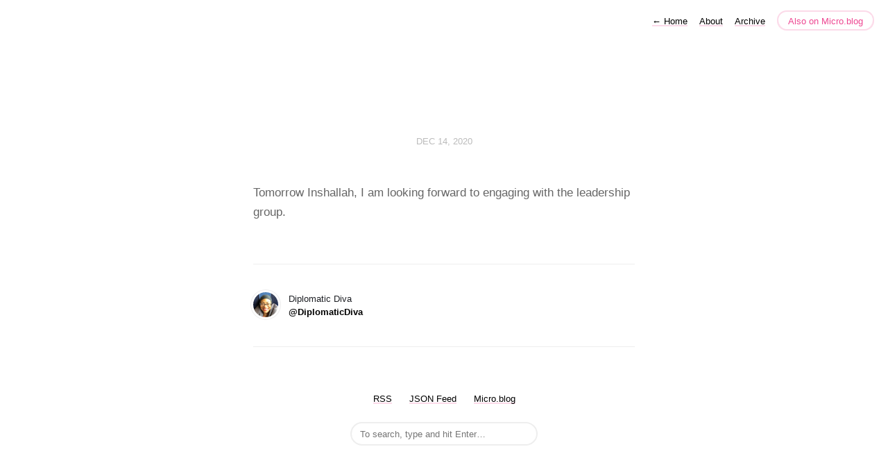

--- FILE ---
content_type: text/html; charset=utf-8
request_url: https://diplomaticdiva.micro.blog/2020/12/14/tomorrow-inshallah-i.html
body_size: 2952
content:
<!DOCTYPE html>
<html lang="en">
<head>
  <meta charset="utf-8">
  <meta http-equiv="X-UA-Compatible" content="IE=edge,chrome=1">
  <meta name="viewport" content="width=device-width, initial-scale=1">
  <meta content="Diplomatic Diva" name="author">

  <title>Diplomatic Diva</title>

  <link href="/assets/css/style.css?1762893396" rel="stylesheet">
  <link href="/assets/css/highlight.css?1762893396" rel="stylesheet">
  <link rel="stylesheet" href="/custom.css?1762893396">

	<link rel="shortcut icon" href="https://micro.blog/DiplomaticDiva/favicon.png" type="image/x-icon" />

    <link rel="me" href="https://micro.blog/DiplomaticDiva" />
	
	
	
	<link rel="authorization_endpoint" href="https://micro.blog/indieauth/auth" />
	<link rel="token_endpoint" href="https://micro.blog/indieauth/token" />
	<link rel="micropub" href="https://micro.blog/micropub" />
	<link rel="microsub" href="https://micro.blog/microsub" />
	<link rel="webmention" href="https://micro.blog/webmention" />
	<link rel="subscribe" href="https://micro.blog/users/follow" />
    
    
</head>

<body>
  <nav class="main-nav">
  
  <a class="normal" href="/"> <span class="arrow">←</span> Home</a>
  

	
		
			<a href="/about/">About</a>
		
	
		
			<a href="/archive/">Archive</a>
		
	

  <a class="cta" href="https://micro.blog/DiplomaticDiva" rel="me">Also on Micro.blog</a>
</nav>



  <section id="wrapper" >
	
<article class="h-entry post">
  <header>
	
    <h2 class="headline">
      <time class="dt-published" datetime="2020-12-14 20:47:27 &#43;0000">
        <a class="u-url dates" href="https://diplomaticdiva.micro.blog/2020/12/14/tomorrow-inshallah-i.html">Dec 14, 2020</a>
      </time>
    </h2>
  </header>
  <section class="e-content post-body">
      <p>Tomorrow Inshallah, I am looking forward to engaging with the leadership group.</p>

  </section>

  

  <section id="post-meta" class="clearfix p-author h-card">
    <a href="/" class="u-url">
  	
		<img class="u-photo avatar" src="https://www.gravatar.com/avatar/cc90b5b8480866e8f3c57118c2150090?s=96&amp;d=https%3A%2F%2Fmicro.blog%2Fimages%2Fblank_avatar.png" width="96" height="96">
		<div>
		  <span class="p-name dark">Diplomatic Diva</span>
		  <span><a href="https://micro.blog/DiplomaticDiva">@DiplomaticDiva</a></span>
		</div>
  	
    </a>
  </section>
</article>

  </section>
  <footer id="footer">

<section id="wrapper">
  <ul>
    <li><a href="/feed.xml">RSS</a></li>
    <li><a href="/feed.json">JSON Feed</a></li>
    <li><a href="https://micro.blog/DiplomaticDiva" rel="me">Micro.blog</a></li>

  </ul>
  <form method="get" id="search" action="https://duckduckgo.com/">
    <input type="hidden" name="sites" value="https://diplomaticdiva.micro.blog/"/>
    <input type="hidden" name="k8" value="#444444"/>
    <input type="hidden" name="k9" value="#ee4792"/>
    <input type="hidden" name="kt" value="h"/>
    <input class="field" type="text" name="q" maxlength="255" placeholder="To search, type and hit Enter&hellip;"/>
    <input type="submit" value="Search" style="display: none;" />
  </form>
</section>

</footer>

  
		
</body>
</html>
